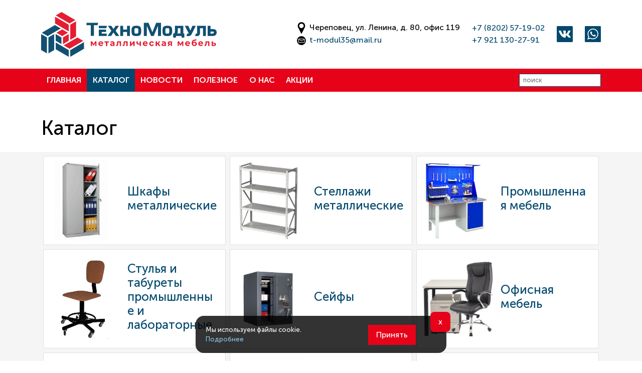

--- FILE ---
content_type: text/html; charset=UTF-8
request_url: https://xn--35-jlcd5aegib9ars2h.xn--p1ai/catalog/159-stellazhi_sbl_(750_kg_na_stellazh)/1823-stellazh_sbl_180kd-75x35-5_ocinkovannyy
body_size: 2289
content:
<!DOCTYPE html>
<html xmlns="http://www.w3.org/1999/xhtml" lang="ru">
<head>
	<meta charset="utf-8">
	<title>Каталог / Техномодуль</title>

	<meta name="viewport" content="width=device-width, initial-scale=1">

	<meta property="og:locale" content="ru_RU">
	<meta property="og:type" content="website">
	<meta property="og:title" content="Каталог / Техномодуль" />
	<meta property="og:url" content="https://xn--35-jlcd5aegib9ars2h.xn--p1ai/" />
	<meta property="og:image" content="https://техномодуль35.рф/files/site/preview.jpg" />
	<meta property="og:description" content="Каталог металлической мебели"/>
	<meta name="description" content="Каталог металлической мебели" />
	<meta name="keywords" content="" />

	<link rel="preload" as="style" href="/style.css?1768896699">
	<link rel="preload" as="style" href="//mackeyka.ru/inc/slick-carousel@1.8.1/slick/slick.css">
	
	<link rel="preload" as="script" href="//mackeyka.ru/inc/jquery/3.5.1/jquery.min.js">
	<link rel="preload" as="script" href="//mackeyka.ru/inc/slick-carousel@1.8.1/slick/slick.min.js">
	<link rel="preload" as="script" href="/inc/script.js?1755777522">
	
	<link rel="apple-touch-icon" sizes="180x180" href="/apple-touch-icon.png">
	<link rel="icon" type="image/png" sizes="32x32" href="/favicon-32x32.png">
	<link rel="icon" type="image/png" sizes="16x16" href="/favicon-16x16.png">
	<link rel="manifest" href="/site.webmanifest">
	
	<link href="https://mackeyka.ru/inc/bootstrap@5.1.3/dist/css/bootstrap.min.css" rel="stylesheet">
	
	<link rel="stylesheet" href="/style.css?1768896699" type="text/css">

	<link rel="stylesheet" type="text/css" href="//mackeyka.ru/inc/slick-carousel@1.8.1/slick/slick.css"/>
	

	<script src="//mackeyka.ru/inc/jquery/3.5.1/jquery.min.js"></script>
	<script src="//mackeyka.ru/inc/slick-carousel@1.8.1/slick/slick.min.js"></script>
	<script src="/inc/script.js?1755777522"></script>

	<script src="https://mackeyka.ru/inc/bootstrap@5.1.3/dist/js/bootstrap.bundle.min.js"></script>

    	
	<meta name="yandex-verification" content="4baf25573ac10f29" />

		
</head>

<body>

<!-- Yandex.Metrika counter -->
<script type="text/javascript" >
   (function(m,e,t,r,i,k,a){m[i]=m[i]||function(){(m[i].a=m[i].a||[]).push(arguments)};
   m[i].l=1*new Date();k=e.createElement(t),a=e.getElementsByTagName(t)[0],k.async=1,k.src=r,a.parentNode.insertBefore(k,a)})
   (window, document, "script", "https://mc.yandex.ru/metrika/tag.js", "ym");

   ym(80288968, "init", {
        clickmap:true,
        trackLinks:true,
        accurateTrackBounce:true,
        webvisor:true
   });
</script>
<noscript><div><img src="https://mc.yandex.ru/watch/80288968" style="position:absolute; left:-9999px;" alt="" /></div></noscript>
<!-- /Yandex.Metrika counter -->
<div id="modal" class="modal">
	<div id="modal_bg" class="modal_bg" onClick="close_modal();">
		<div class="modal_card">
			<div id="modal_container" class="modal_container" onClick="event.stopPropagation()">
			</div>
		</div>
    </div>
</div>

<div id="cookie-consent" class="white_text">
	<div class="cookie-card row align-items-center">
		<div class="col-7 text-start mb-3">
			Мы используем файлы cookie. <a href="/rules" target="_blank">Подробнее</a>
		</div>
		<div class="col-5 text-center">
			<button id="accept-cookies" class="button">Принять</button>
		</div>
		<button id="decline-cookies">x</button>
	</div>
</div>


	
<header>
	<ul class="menu_mobile"><li class="text-end">
		<a href="#" onclick="show_menu(); return false;"><img class="inline2" src="/files/site/hamburger.svg?1" alt="close"></a>
		</li><li class="">
		<a href="/">Главная</a></li><li class="">
		<a href="/catalog">Каталог</a></li><li class="">
		<a href="/news">Новости</a></li><li class="">
		<a href="/article">Полезное</a></li><li class="">
		<a href="/about">О нас</a></li><li class="">
		<a href="/promo">Акции</a></li><li class=""><a href="https://vk.com/tehnomodul_che" target="_blcnk"><img src="/files/site/vk2.svg" class="inline2" alt="vk">&ensp;vk.com/tehnomodul_che</a></li><li class=""><a href="https://wa.me/79211302791"><img src="/files/site/wa.svg" class="inline2" alt="whatsapp">&ensp;+7-921-130-27-91</a></li></ul><div class="py-4"><div class="container"><div class="row align-items-center"><div class="d-none d-lg-block col"><a class="align-bottom" href="/"><img class="logo align-bottom" src="/files/site/logo2.svg?1" alt="logo"></a></div><div class="d-none d-lg-block col-auto ms-auto"><img src="/files/site/icon_geo2.svg" alt="geo" style="height: 1.5em;"> Череповец, ул. Ленина, д. 80, офис 119<br><img src="/files/site/icon_mail2.svg" alt="mail" style="height: 1.5em;"> <a href="mailto:t-modul35@mail.ru">t-modul35@mail.ru</a></div><div class="d-none d-lg-block col-auto ms-auto"><a onclick="gtag_call();" href="tel:+78202571902">+7 (8202) 57-19-02</a><br><a onclick="gtag_call();" href="tel:+79211302791">+7 921 130-27-91</a></div><div class="d-none d-lg-block col-auto ms-auto"><a href="https://vk.com/tehnomodul_che" target="_blank"><img src="/files/site/vk2.svg" class="inline2" alt="vk"></a></div><div class="d-none d-lg-block col-auto ms-auto"><a href="https://wa.me/79211302791"><img src="/files/site/wa.svg" class="inline2" alt="whatsapp"></a></div><div class="d-lg-none col-9"><a class="align-bottom" href="/"><img class="logo align-bottom" src="/files/site/logo2.svg?1" alt="logo"></a></div><div class="d-lg-none col-3 text-end"><a href="#" onclick="show_menu(); return false;"><img class="inline2" src="/files/site/hamburger.svg?1" alt="hamburger"></a></div><div class="d-lg-none col-12 col-md-6 pt-3"><img src="/files/site/icon_geo2.svg" alt="geo" style="height: 1.5em;"> Череповец, ул. Ленина, д. 80, офис 119<br><img src="/files/site/icon_mail2.svg" alt="mail" style="height: 1.5em;"> <a href="mailto:t-modul35@mail.ru">t-modul35@mail.ru</a></div><div class="d-lg-none col-12 col-md-6 pt-3"><a onclick="gtag_call();" href="tel:+78202571902">+7 (8202) 57-19-02</a><br><a onclick="gtag_call();" href="tel:+79211302791">+7 921 130-27-91</a></div></div></div></div><div class="menu_top"><div class="container"><div class="row align-items-center g-0"><div class="d-none d-lg-block col-auto"><a class="menu " href="/">Главная</a></div><div class="d-none d-lg-block col-auto"><a class="menu menu_selected" href="/catalog">Каталог</a></div><div class="d-none d-lg-block col-auto"><a class="menu " href="/news">Новости</a></div><div class="d-none d-lg-block col-auto"><a class="menu " href="/article">Полезное</a></div><div class="d-none d-lg-block col-auto"><a class="menu " href="/about">О&nbsp;нас</a></div><div class="d-none d-lg-block col-auto"><a class="menu " href="/promo">Акции</a></div><div class="col-12 col-lg-auto py-3 py-lg-0 ms-lg-auto sm"><form class="text-end" onsubmit="" action="/search/" method="get" enctype="multipart/form-data">
						<input class="" type="text" placeholder="поиск" name="text">
					</form></div></div></div></div></div></header>


<main>
    <div class="container py-3"><p class="sm light">/ <a href="/catalog">Каталог</a> / <a href="/catalog/2-stellazhi_metallicheskie">Стеллажи металлические</a> / <a href="/catalog/33-stellazhi_polochnye">Стеллажи полочные</a> / <a href="/catalog/139-stellazhi_promet">Стеллажи Промет</a> / <a href="/catalog/159-stellazhi_sbl_(750_kg_na_stellazh)">СТЕЛЛАЖИ SBL (750 КГ НА СТЕЛЛАЖ)</a></p><h3 class="gray">Переадресация...</h3><p class="gray">Если вы всё ещё видите это сообщение -
	<br />нажмите на <a href="/catalog">эту ссылку</a>.</p><script type="text/javascript">location.href = "/catalog";</script>

--- FILE ---
content_type: text/html; charset=UTF-8
request_url: https://xn--35-jlcd5aegib9ars2h.xn--p1ai/catalog
body_size: 4608
content:
<!DOCTYPE html>
<html xmlns="http://www.w3.org/1999/xhtml" lang="ru">
<head>
	<meta charset="utf-8">
	<title>Каталог / Техномодуль</title>

	<meta name="viewport" content="width=device-width, initial-scale=1">

	<meta property="og:locale" content="ru_RU">
	<meta property="og:type" content="website">
	<meta property="og:title" content="Каталог / Техномодуль" />
	<meta property="og:url" content="https://xn--35-jlcd5aegib9ars2h.xn--p1ai/" />
	<meta property="og:image" content="https://техномодуль35.рф/files/site/preview.jpg" />
	<meta property="og:description" content="Каталог металлической мебели"/>
	<meta name="description" content="Каталог металлической мебели" />
	<meta name="keywords" content="" />

	<link rel="preload" as="style" href="/style.css?1768896699">
	<link rel="preload" as="style" href="//mackeyka.ru/inc/slick-carousel@1.8.1/slick/slick.css">
	
	<link rel="preload" as="script" href="//mackeyka.ru/inc/jquery/3.5.1/jquery.min.js">
	<link rel="preload" as="script" href="//mackeyka.ru/inc/slick-carousel@1.8.1/slick/slick.min.js">
	<link rel="preload" as="script" href="/inc/script.js?1755777522">
	
	<link rel="apple-touch-icon" sizes="180x180" href="/apple-touch-icon.png">
	<link rel="icon" type="image/png" sizes="32x32" href="/favicon-32x32.png">
	<link rel="icon" type="image/png" sizes="16x16" href="/favicon-16x16.png">
	<link rel="manifest" href="/site.webmanifest">
	
	<link href="https://mackeyka.ru/inc/bootstrap@5.1.3/dist/css/bootstrap.min.css" rel="stylesheet">
	
	<link rel="stylesheet" href="/style.css?1768896699" type="text/css">

	<link rel="stylesheet" type="text/css" href="//mackeyka.ru/inc/slick-carousel@1.8.1/slick/slick.css"/>
	

	<script src="//mackeyka.ru/inc/jquery/3.5.1/jquery.min.js"></script>
	<script src="//mackeyka.ru/inc/slick-carousel@1.8.1/slick/slick.min.js"></script>
	<script src="/inc/script.js?1755777522"></script>

	<script src="https://mackeyka.ru/inc/bootstrap@5.1.3/dist/js/bootstrap.bundle.min.js"></script>

    	
	<meta name="yandex-verification" content="4baf25573ac10f29" />

		
</head>

<body>

<!-- Yandex.Metrika counter -->
<script type="text/javascript" >
   (function(m,e,t,r,i,k,a){m[i]=m[i]||function(){(m[i].a=m[i].a||[]).push(arguments)};
   m[i].l=1*new Date();k=e.createElement(t),a=e.getElementsByTagName(t)[0],k.async=1,k.src=r,a.parentNode.insertBefore(k,a)})
   (window, document, "script", "https://mc.yandex.ru/metrika/tag.js", "ym");

   ym(80288968, "init", {
        clickmap:true,
        trackLinks:true,
        accurateTrackBounce:true,
        webvisor:true
   });
</script>
<noscript><div><img src="https://mc.yandex.ru/watch/80288968" style="position:absolute; left:-9999px;" alt="" /></div></noscript>
<!-- /Yandex.Metrika counter -->
<div id="modal" class="modal">
	<div id="modal_bg" class="modal_bg" onClick="close_modal();">
		<div class="modal_card">
			<div id="modal_container" class="modal_container" onClick="event.stopPropagation()">
			</div>
		</div>
    </div>
</div>

<div id="cookie-consent" class="white_text">
	<div class="cookie-card row align-items-center">
		<div class="col-7 text-start mb-3">
			Мы используем файлы cookie. <a href="/rules" target="_blank">Подробнее</a>
		</div>
		<div class="col-5 text-center">
			<button id="accept-cookies" class="button">Принять</button>
		</div>
		<button id="decline-cookies">x</button>
	</div>
</div>


	
<header>
	<ul class="menu_mobile"><li class="text-end">
		<a href="#" onclick="show_menu(); return false;"><img class="inline2" src="/files/site/hamburger.svg?1" alt="close"></a>
		</li><li class="">
		<a href="/">Главная</a></li><li class="">
		<a href="/catalog">Каталог</a></li><li class="">
		<a href="/news">Новости</a></li><li class="">
		<a href="/article">Полезное</a></li><li class="">
		<a href="/about">О нас</a></li><li class="">
		<a href="/promo">Акции</a></li><li class=""><a href="https://vk.com/tehnomodul_che" target="_blcnk"><img src="/files/site/vk2.svg" class="inline2" alt="vk">&ensp;vk.com/tehnomodul_che</a></li><li class=""><a href="https://wa.me/79211302791"><img src="/files/site/wa.svg" class="inline2" alt="whatsapp">&ensp;+7-921-130-27-91</a></li></ul><div class="py-4"><div class="container"><div class="row align-items-center"><div class="d-none d-lg-block col"><a class="align-bottom" href="/"><img class="logo align-bottom" src="/files/site/logo2.svg?1" alt="logo"></a></div><div class="d-none d-lg-block col-auto ms-auto"><img src="/files/site/icon_geo2.svg" alt="geo" style="height: 1.5em;"> Череповец, ул. Ленина, д. 80, офис 119<br><img src="/files/site/icon_mail2.svg" alt="mail" style="height: 1.5em;"> <a href="mailto:t-modul35@mail.ru">t-modul35@mail.ru</a></div><div class="d-none d-lg-block col-auto ms-auto"><a onclick="gtag_call();" href="tel:+78202571902">+7 (8202) 57-19-02</a><br><a onclick="gtag_call();" href="tel:+79211302791">+7 921 130-27-91</a></div><div class="d-none d-lg-block col-auto ms-auto"><a href="https://vk.com/tehnomodul_che" target="_blank"><img src="/files/site/vk2.svg" class="inline2" alt="vk"></a></div><div class="d-none d-lg-block col-auto ms-auto"><a href="https://wa.me/79211302791"><img src="/files/site/wa.svg" class="inline2" alt="whatsapp"></a></div><div class="d-lg-none col-9"><a class="align-bottom" href="/"><img class="logo align-bottom" src="/files/site/logo2.svg?1" alt="logo"></a></div><div class="d-lg-none col-3 text-end"><a href="#" onclick="show_menu(); return false;"><img class="inline2" src="/files/site/hamburger.svg?1" alt="hamburger"></a></div><div class="d-lg-none col-12 col-md-6 pt-3"><img src="/files/site/icon_geo2.svg" alt="geo" style="height: 1.5em;"> Череповец, ул. Ленина, д. 80, офис 119<br><img src="/files/site/icon_mail2.svg" alt="mail" style="height: 1.5em;"> <a href="mailto:t-modul35@mail.ru">t-modul35@mail.ru</a></div><div class="d-lg-none col-12 col-md-6 pt-3"><a onclick="gtag_call();" href="tel:+78202571902">+7 (8202) 57-19-02</a><br><a onclick="gtag_call();" href="tel:+79211302791">+7 921 130-27-91</a></div></div></div></div><div class="menu_top"><div class="container"><div class="row align-items-center g-0"><div class="d-none d-lg-block col-auto"><a class="menu " href="/">Главная</a></div><div class="d-none d-lg-block col-auto"><a class="menu menu_selected" href="/catalog">Каталог</a></div><div class="d-none d-lg-block col-auto"><a class="menu " href="/news">Новости</a></div><div class="d-none d-lg-block col-auto"><a class="menu " href="/article">Полезное</a></div><div class="d-none d-lg-block col-auto"><a class="menu " href="/about">О&nbsp;нас</a></div><div class="d-none d-lg-block col-auto"><a class="menu " href="/promo">Акции</a></div><div class="col-12 col-lg-auto py-3 py-lg-0 ms-lg-auto sm"><form class="text-end" onsubmit="" action="/search/" method="get" enctype="multipart/form-data">
						<input class="" type="text" placeholder="поиск" name="text">
					</form></div></div></div></div></div></header>


<main>
    <div class="container py-3"><h1>Каталог</h1></div><div class="bg_gray1"><div class="container"><div class="catalog_list row g-2 pb-2 m-0 align-items-stretch justify-content-start">
<div class="col-12 col-md-6 col-lg-4 ">
	<a href="/catalog/1-shkafy_metallicheskie">
    <div class="catalog_item card h-100 py-2">
		<div class="row g-0 h-100 align-items-center">
							<div class="col-5">
					<img data-src="/files/shop_catalog/1.jpg?1622545620" class="catalog_item_img card-img-top lazy_load" alt="Шкафы металлические">
				</div>
				<div class="col-7">
									<div class="card-body">
						<h4 class="card-title">Шкафы металлические</h4>
						<p class="card-text"></p>
					</div>
				</div>
		</div>
	</div>
    </a>
</div>


<div class="col-12 col-md-6 col-lg-4 ">
	<a href="/catalog/2-stellazhi_metallicheskie">
    <div class="catalog_item card h-100 py-2">
		<div class="row g-0 h-100 align-items-center">
							<div class="col-5">
					<img data-src="/files/shop_catalog/2.jpg?1621500840" class="catalog_item_img card-img-top lazy_load" alt="Стеллажи металлические">
				</div>
				<div class="col-7">
									<div class="card-body">
						<h4 class="card-title">Стеллажи металлические</h4>
						<p class="card-text"></p>
					</div>
				</div>
		</div>
	</div>
    </a>
</div>


<div class="col-12 col-md-6 col-lg-4 ">
	<a href="/catalog/3-promyshlennaya_mebel">
    <div class="catalog_item card h-100 py-2">
		<div class="row g-0 h-100 align-items-center">
							<div class="col-5">
					<img data-src="/files/shop_catalog/3.jpg?1621500900" class="catalog_item_img card-img-top lazy_load" alt="Промышленная мебель">
				</div>
				<div class="col-7">
									<div class="card-body">
						<h4 class="card-title">Промышленная мебель</h4>
						<p class="card-text"></p>
					</div>
				</div>
		</div>
	</div>
    </a>
</div>


<div class="col-12 col-md-6 col-lg-4 ">
	<a href="/catalog/406-stulya_i_taburety_promyshlennye_i_laboratornye">
    <div class="catalog_item card h-100 py-2">
		<div class="row g-0 h-100 align-items-center">
							<div class="col-5">
					<img data-src="/files/shop_catalog/406.jpg?1757400659" class="catalog_item_img card-img-top lazy_load" alt="Стулья и табуреты промышленные и лабораторные">
				</div>
				<div class="col-7">
									<div class="card-body">
						<h4 class="card-title">Стулья и табуреты промышленные и лабораторные</h4>
						<p class="card-text"></p>
					</div>
				</div>
		</div>
	</div>
    </a>
</div>


<div class="col-12 col-md-6 col-lg-4 ">
	<a href="/catalog/4-seyfy">
    <div class="catalog_item card h-100 py-2">
		<div class="row g-0 h-100 align-items-center">
							<div class="col-5">
					<img data-src="/files/shop_catalog/4.jpg?1622545680" class="catalog_item_img card-img-top lazy_load" alt="Сейфы">
				</div>
				<div class="col-7">
									<div class="card-body">
						<h4 class="card-title">Сейфы</h4>
						<p class="card-text"></p>
					</div>
				</div>
		</div>
	</div>
    </a>
</div>


<div class="col-12 col-md-6 col-lg-4 ">
	<a href="/catalog/5-ofisnaya_mebel">
    <div class="catalog_item card h-100 py-2">
		<div class="row g-0 h-100 align-items-center">
							<div class="col-5">
					<img data-src="/files/shop_catalog/5.jpg?1684739160" class="catalog_item_img card-img-top lazy_load" alt="Офисная мебель">
				</div>
				<div class="col-7">
									<div class="card-body">
						<h4 class="card-title">Офисная мебель</h4>
						<p class="card-text"></p>
					</div>
				</div>
		</div>
	</div>
    </a>
</div>


<div class="col-12 col-md-6 col-lg-4 ">
	<a href="/catalog/335-nary">
    <div class="catalog_item card h-100 py-2">
		<div class="row g-0 h-100 align-items-center">
							<div class="col-5">
					<img data-src="/files/shop_catalog/335.jpg?1736491266" class="catalog_item_img card-img-top lazy_load" alt="Нары">
				</div>
				<div class="col-7">
									<div class="card-body">
						<h4 class="card-title">Нары</h4>
						<p class="card-text"></p>
					</div>
				</div>
		</div>
	</div>
    </a>
</div>


<div class="col-12 col-md-6 col-lg-4 ">
	<a href="/catalog/326-mebel_dlya_doma">
    <div class="catalog_item card h-100 py-2">
		<div class="row g-0 h-100 align-items-center">
							<div class="col-5">
					<img data-src="/files/shop_catalog/326.jpg?1721811492" class="catalog_item_img card-img-top lazy_load" alt="Мебель для дома">
				</div>
				<div class="col-7">
									<div class="card-body">
						<h4 class="card-title">Мебель для дома</h4>
						<p class="card-text"></p>
					</div>
				</div>
		</div>
	</div>
    </a>
</div>


<div class="col-12 col-md-6 col-lg-4 ">
	<a href="/catalog/329-sekcii_stulev">
    <div class="catalog_item card h-100 py-2">
		<div class="row g-0 h-100 align-items-center">
							<div class="col-5">
					<img data-src="/files/shop_catalog/329.jpg?1721811424" class="catalog_item_img card-img-top lazy_load" alt="Секции стульев">
				</div>
				<div class="col-7">
									<div class="card-body">
						<h4 class="card-title">Секции стульев</h4>
						<p class="card-text"></p>
					</div>
				</div>
		</div>
	</div>
    </a>
</div>


<div class="col-12 col-md-6 col-lg-4 ">
	<a href="/catalog/266-garderobnye_sistemy_praktik">
    <div class="catalog_item card h-100 py-2">
		<div class="row g-0 h-100 align-items-center">
							<div class="col-5">
					<img data-src="/files/shop_catalog/266.jpg?1709022060" class="catalog_item_img card-img-top lazy_load" alt="Гардеробные системы Практик">
				</div>
				<div class="col-7">
									<div class="card-body">
						<h4 class="card-title">Гардеробные системы Практик</h4>
						<p class="card-text"></p>
					</div>
				</div>
		</div>
	</div>
    </a>
</div>


<div class="col-12 col-md-6 col-lg-4 ">
	<a href="/catalog/161-medicinskaya_mebel_i_izdeliya">
    <div class="catalog_item card h-100 py-2">
		<div class="row g-0 h-100 align-items-center">
							<div class="col-5">
					<img data-src="/files/shop_catalog/161.jpg?1663320600" class="catalog_item_img card-img-top lazy_load" alt="Медицинская мебель и изделия">
				</div>
				<div class="col-7">
									<div class="card-body">
						<h4 class="card-title">Медицинская мебель и изделия</h4>
						<p class="card-text"></p>
					</div>
				</div>
		</div>
	</div>
    </a>
</div>


<div class="col-12 col-md-6 col-lg-4 ">
	<a href="/catalog/6-oborudovanie_zhkh">
    <div class="catalog_item card h-100 py-2">
		<div class="row g-0 h-100 align-items-center">
							<div class="col-5">
					<img data-src="/files/shop_catalog/6.jpg?1621500900" class="catalog_item_img card-img-top lazy_load" alt="Оборудование ЖКХ">
				</div>
				<div class="col-7">
									<div class="card-body">
						<h4 class="card-title">Оборудование ЖКХ</h4>
						<p class="card-text"></p>
					</div>
				</div>
		</div>
	</div>
    </a>
</div>


<div class="col-12 col-md-6 col-lg-4 ">
	<a href="/catalog/156-metallicheskie_dveri">
    <div class="catalog_item card h-100 py-2">
		<div class="row g-0 h-100 align-items-center">
							<div class="col-5">
					<img data-src="/files/shop_catalog/156.jpg?1662629640" class="catalog_item_img card-img-top lazy_load" alt="Металлические двери">
				</div>
				<div class="col-7">
									<div class="card-body">
						<h4 class="card-title">Металлические двери</h4>
						<p class="card-text"></p>
					</div>
				</div>
		</div>
	</div>
    </a>
</div>


<div class="col-12 col-md-6 col-lg-4 ">
	<a href="/catalog/338-gresson">
    <div class="catalog_item card h-100 py-2">
		<div class="row g-0 h-100 align-items-center">
							<div class="col-5">
					<img data-src="/files/shop_catalog/338.jpg?1738130937" class="catalog_item_img card-img-top lazy_load" alt="GRESSON">
				</div>
				<div class="col-7">
									<div class="card-body">
						<h4 class="card-title">GRESSON</h4>
						<p class="card-text"></p>
					</div>
				</div>
		</div>
	</div>
    </a>
</div>


<div class="col-12 col-md-6 col-lg-4 ">
	<a href="/catalog/377-kmk_zavod">
    <div class="catalog_item card h-100 py-2">
		<div class="row g-0 h-100 align-items-center">
							<div class="col-5">
					<img data-src="/files/shop_catalog/377.jpg?1747637060" class="catalog_item_img card-img-top lazy_load" alt="КМК завод">
				</div>
				<div class="col-7">
									<div class="card-body">
						<h4 class="card-title">КМК завод</h4>
						<p class="card-text"></p>
					</div>
				</div>
		</div>
	</div>
    </a>
</div>


<div class="col-12 col-md-6 col-lg-4 ">
	<a href="/catalog/388-nt-svarka">
    <div class="catalog_item card h-100 py-2">
		<div class="row g-0 h-100 align-items-center">
							<div class="col-5">
					<img data-src="/files/shop_catalog/388.jpg?1761202144" class="catalog_item_img card-img-top lazy_load" alt="НТ-Сварка">
				</div>
				<div class="col-7">
									<div class="card-body">
						<h4 class="card-title">НТ-Сварка</h4>
						<p class="card-text"></p>
					</div>
				</div>
		</div>
	</div>
    </a>
</div>


<div class="col-12 col-md-6 col-lg-4 d-none">
	<a href="/catalog/357-metmebelgrupp">
    <div class="catalog_item card h-100 py-2">
		<div class="row g-0 h-100 align-items-center">
							<div class="col-5">
					<img data-src="/files/shop_catalog/357.jpg?1738848588" class="catalog_item_img card-img-top lazy_load" alt="МетМебельГрупп">
				</div>
				<div class="col-7">
									<div class="card-body">
						<h4 class="card-title">МетМебельГрупп</h4>
						<p class="card-text"></p>
					</div>
				</div>
		</div>
	</div>
    </a>
</div>


<div class="col-12 col-md-6 col-lg-4 ">
	<a href="/catalog/397-metalex">
    <div class="catalog_item card h-100 py-2">
		<div class="row g-0 h-100 align-items-center">
							<div class="col-5">
					<img data-src="/files/shop_catalog/397.jpg?1751870704" class="catalog_item_img card-img-top lazy_load" alt="Metalex">
				</div>
				<div class="col-7">
									<div class="card-body">
						<h4 class="card-title">Metalex</h4>
						<p class="card-text"></p>
					</div>
				</div>
		</div>
	</div>
    </a>
</div>


<div class="col-12 col-md-6 col-lg-4 ">
	<a href="/catalog/394-telezhki_dlya_zaryadki_i_hraneniya_noutbukov">
    <div class="catalog_item card h-100 py-2">
		<div class="row g-0 h-100 align-items-center">
							<div class="col-5">
					<img data-src="/files/shop_catalog/394.jpg?1748012838" class="catalog_item_img card-img-top lazy_load" alt="Тележки для зарядки и хранения ноутбуков">
				</div>
				<div class="col-7">
									<div class="card-body">
						<h4 class="card-title">Тележки для зарядки и хранения ноутбуков</h4>
						<p class="card-text"></p>
					</div>
				</div>
		</div>
	</div>
    </a>
</div>


<div class="col-12 col-md-6 col-lg-4 d-none">
	<a href="/catalog/414-metkon">
    <div class="catalog_item card h-100 py-2">
		<div class="row g-0 h-100 align-items-center">
							<div class="col-5">
					<img data-src="/files/shop_catalog/414.jpg?1758006722" class="catalog_item_img card-img-top lazy_load" alt="МетКон">
				</div>
				<div class="col-7">
									<div class="card-body">
						<h4 class="card-title">МетКон</h4>
						<p class="card-text"></p>
					</div>
				</div>
		</div>
	</div>
    </a>
</div>


<div class="col-12 col-md-6 col-lg-4 ">
	<a href="/catalog/337-optovye_ceny">
    <div class="catalog_item card h-100 py-2">
		<div class="row g-0 h-100 align-items-center">
							<div class="col-5">
					<img data-src="/files/shop_catalog/337.jpg?1755682947" class="catalog_item_img card-img-top lazy_load" alt="ОПТОВЫЕ ЦЕНЫ">
				</div>
				<div class="col-7">
									<div class="card-body">
						<h4 class="card-title">ОПТОВЫЕ ЦЕНЫ</h4>
						<p class="card-text"></p>
					</div>
				</div>
		</div>
	</div>
    </a>
</div>


<div class="col-12 col-md-6 col-lg-4 ">
	<a href="/catalog/375-speczakazy">
    <div class="catalog_item card h-100 py-2">
		<div class="row g-0 h-100 align-items-center">
							<div class="col-5">
					<img data-src="/files/shop_catalog/375.jpg?1755682990" class="catalog_item_img card-img-top lazy_load" alt="СПЕЦЗАКАЗЫ">
				</div>
				<div class="col-7">
									<div class="card-body">
						<h4 class="card-title">СПЕЦЗАКАЗЫ</h4>
						<p class="card-text"></p>
					</div>
				</div>
		</div>
	</div>
    </a>
</div>

</div></div></div><div class="container"><div class="element_list row g-2 m-0 align-items-stretch justify-content-start"><div class="col-12 gray text-center">ничего не найдено</div></div></div><div class="container py-3"></div></main>

<footer class="white_text">
	<div class="container py-5">
		<div class="row align-items-start g-3">
			<div class="col-lg-6">
				<h3>ООО «ТехноМодуль»</h3>
				<p>
					ИНН 3528116150
					<br>КПП 352801001
					<br>ОГРН 1063528075346
				</p>
				<p><a href="tel:+78202571902">+7 8202 57-19-02</a>, <a href="tel:+79211302791">+7 921 130-27-91</a></p>
				<p>Адрес: 162600, Вологодская область, г.&nbsp;Череповец, ул.&nbsp;Ленина, д.&nbsp;80, офис&nbsp;119
					<br>Режим работы: пн-пт 09:00-17:00</p>
				
				<p><a href="mailto:t-modul35@mail.ru">t-modul35@mail.ru</a>
				<br>Мы в соц.сетях: <a href="https://vk.com/tehnomodul_che" target="_blank">VK</a></p>
				
                <p><a href="/rules">Политика конфиденциальности и Пользовательское соглашение</a></p>

				<p class="d-none d-lg-block">Разработано <a href="https://pr-proriv.ru/" target="_blank">pr-proriv.ru</a>
								</p>
			</div>

			<div class="col-lg-6">
				<h3>Связаться с нами</h3>
				<p>Наши менеджеры перезвонят вам для обсуждения деталей</p>
				<form onsubmit="send_form(); return false;" id="form" action="" method="post" enctype="multipart/form-data">
					<input class="w-100" id="form_name" type="text" name="name" placeholder="Имя" required>
					<br><input class="w-100" id="form_phone" type="text" name="phone" placeholder="Телефон" required>
					<input class="d-none" id="form_email" type="text" name="email" placeholder="Эл. почта" value="">
					<input class="d-none" type="text" id="form_country" name="country" value="">
					<input class="d-none" type="text" id="form_age" name="age" value="2026-01-21">
					<br><textarea id="form_text" class="w-100" name="text" placeholder="Сообщение" rows="3" required></textarea>
                    <p><input id="form_agree" type="checkbox" required><label for="form_agree">Я даю согласие на обработку <a href="/rules" target="_blank">персональных данных и политику конфиденциальности</a></label></p>
					<p class="text-end my-0"><br><input id="form_submit" class="button2" type="submit" name="send" value="Отправить"></p>
				</form>
                <p class="d-lg-none mt-5">Разработано <a href="https://pr-proriv.ru/" target="_blank">pr-proriv.ru</a>
			</div>
			
		</div>
	</div>
	

</footer>

	<script>
		$(document).ready(function() {
		  var banner = $('#cookie-consent');
		  var acceptBtn = $('#accept-cookies');
		  var declineBtn = $('#decline-cookies');

		  if (!document.cookie.includes('cookie_consent=')) {
			banner.css('display', 'flex');
		  }

		  acceptBtn.click(function() {
			setCookie('cookie_consent', 'accepted', 365);
			banner.css('display', 'none');
			loadCookies();
		  });

		  declineBtn.click(function() {
			setCookie('cookie_consent', 'declined', 1);
			banner.css('display', 'none');
		  });

		  function setCookie(name, value, days) {
			var date = new Date();
			date.setTime(date.getTime() + (days * 24 * 60 * 60 * 1000));
			document.cookie = name + '=' + value + '; expires=' + date.toUTCString() + '; path=/';
		  }

		  function loadCookies() {
			if (document.cookie.includes('cookie_consent=accepted')) {
			  console.log('Cookies accepted');
			}
		  }

		  loadCookies();
		});
	</script>


</body>
</html>


--- FILE ---
content_type: image/svg+xml
request_url: https://xn--35-jlcd5aegib9ars2h.xn--p1ai/files/site/hamburger.svg?1
body_size: 1180
content:
<?xml version="1.0" encoding="UTF-8"?>
<!DOCTYPE svg PUBLIC "-//W3C//DTD SVG 1.1//EN" "http://www.w3.org/Graphics/SVG/1.1/DTD/svg11.dtd">
<!-- Creator: CorelDRAW 2021.5 -->
<svg xmlns="http://www.w3.org/2000/svg" xml:space="preserve" width="100%" height="100%" version="1.1" style="shape-rendering:geometricPrecision; text-rendering:geometricPrecision; image-rendering:optimizeQuality; fill-rule:evenodd; clip-rule:evenodd"
viewBox="0 0 11692.91 11024.98"
 xmlns:xlink="http://www.w3.org/1999/xlink"
 xmlns:xodm="http://www.corel.com/coreldraw/odm/2003">
 <defs>
  <style type="text/css">
   <![CDATA[
    .str0 {stroke:#E60319;stroke-width:1264.18;stroke-miterlimit:2.61313}
    .fil0 {fill:none}
   ]]>
  </style>
 </defs>
 <g id="Слой_x0020_1">
  <metadata id="CorelCorpID_0Corel-Layer"/>
  <g id="_3017314004544">
   <g id="_2578011232960">
    <g id="_2928450555168">
     <g id="_2293451523904">
      <g id="_2799175028336">
       <path class="fil0 str0" d="M-0 632.09c3897.64,0 7794.72,0 11692.91,0"/>
       <path class="fil0 str0" d="M1487.78 5512.49c3401.52,0 6803.05,0 10205.13,0"/>
       <path class="fil0 str0" d="M3826.37 10392.89c2622,0 5243.99,0 7866.55,0"/>
      </g>
     </g>
    </g>
   </g>
  </g>
 </g>
</svg>
